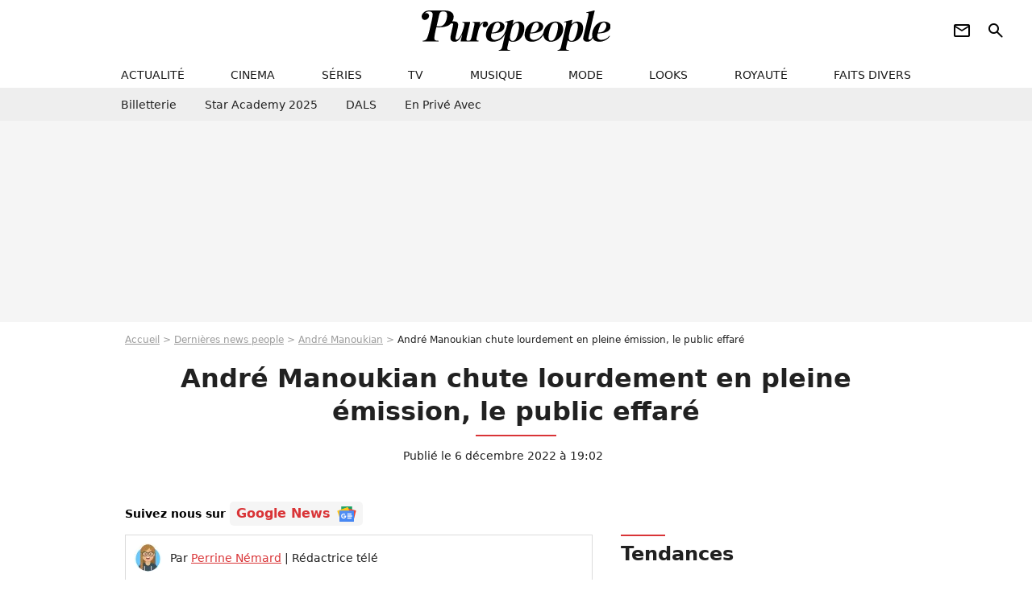

--- FILE ---
content_type: text/html; charset=UTF-8
request_url: https://www.purepeople.com/article/andre-manoukian-chute-lourdement-en-pleine-emission-le-public-effare_a501142/1
body_size: 16937
content:
<!DOCTYPE html>
<html>
    <head>
        <meta charset="UTF-8">
        <meta name="robots" content="index,follow,max-snippet:-1,max-image-preview:large,max-video-preview:6" />
                <meta name="viewport" content="width=device-width, initial-scale=1.0, maximum-scale=1.0, minimum-scale=1.0, user-scalable=no">
        <title>André Manoukian chute lourdement en pleine émission, le public effaré - Purepeople</title>

                <link rel="alternate" href="android-app://com.c4mprod.purepeople/purepeople/article/501142" />
    <link rel="alternate" href="ios-app://369343091/purepeople/article/501142" />

                                                                                                                                        
        
            <meta property="og:url" content="https://www.purepeople.com/article/andre-manoukian-chute-lourdement-en-pleine-emission-le-public-effare_a501142/1">
    
    
    
    
                    <meta property="article:published_time" content="2022-12-06T19:02:00+01:00">
    
                    <meta property="article:modified_time" content="2022-12-06T19:02:00+01:00">
    
            <meta property="article:section" content="Télé" />
    
                        <meta property="article:tag" content="Émission télé" />
                    <meta name="keywords" content="" />
        <meta name="Googlebot" content="noarchive" />
        <meta name="author" content="Purepeople" />
        <meta name="country" content="France" />
        <meta name="geo.country" content="FR" />
                <meta name="description" content="Ce mardi 6 janvier 2022, M6 va diffuser la la deuxième demi-finale de &amp;quot;La France a un incroyable talent&amp;quot;. Pour l&amp;#039;occasion, André Manoukian sera de la partie en tant que guest-star et, le moins que l&amp;#039;on puisse dire, c&amp;#039;est que sa participation va rester longtemps gravée dans les mémoires..." />
                        <meta name="twitter:site" content="@purepeople" />
                    <meta property="og:type" content="article" />
        <meta name="twitter:card" content="summary_large_image" />
                <meta property="og:title" content="André Manoukian chute lourdement en pleine émission, le public effaré" />
        <meta name="twitter:title" content="André Manoukian chute lourdement en pleine émission, le public effaré" />
                        <meta property="og:description" content="Ce mardi 6 janvier 2022, M6 va diffuser la la deuxième demi-finale de &amp;quot;La France a un incroyable talent&amp;quot;. Pour l&amp;#039;occasion, André Manoukian sera de la partie en tant que guest-star et, le moins que l&amp;#039;on puisse dire, c&amp;#039;est que sa participation va rester longtemps gravée dans les mémoires..." />
        <meta name="twitter:description" content="Ce mardi 6 janvier 2022, M6 va diffuser la la deuxième demi-finale de &amp;quot;La France a un incroyable talent&amp;quot;. Pour l&amp;#039;occasion, André Manoukian sera de la partie en tant que guest-star et, le moins que l&amp;#039;on puisse dire, c&amp;#039;est que sa participation va rester longtemps gravée dans les mémoires..." />
                            <meta property="og:image" content="https://static1.purepeople.com/articles/2/50/11/42/@/7294933-andre-manoukian-enregistrement-de-l-em-1200x630-2.jpg" />
    <meta name="twitter:image" content="https://static1.purepeople.com/articles/2/50/11/42/@/7294933-andre-manoukian-enregistrement-de-l-em-1200x630-2.jpg" />
                                                
        <link rel="shortcut icon" type="image/x-icon" href="https://static1.purepeople.com/build/pp_fr/favicon.61e5803d.png">
        <link rel="icon" type="image/ico" href="https://static1.purepeople.com/build/pp_fr/favicon.61e5803d.png">

                        
                        <link rel="preload" href="https://static1.purepeople.com/build/pp_fr/logo_brand_main.dc58c8f3.svg" as="image" />
        

            <link rel="preload" href="https://static1.purepeople.com/articles/2/50/11/42/@/7294933-andre-manoukian-enregistrement-de-l-em-580x0-2.jpg" as="image" />
    
                    <link rel="preload" href="https://static1.purepeople.com/build/pp_fr/article-cfec0aa46a35ad5246fa.css" as="style" />
        <link rel="stylesheet" href="https://static1.purepeople.com/build/pp_fr/article-cfec0aa46a35ad5246fa.css">
    
                                            
<script type="text/javascript">
(function(global) {
    var fontCss           = localStorage.getItem('pp_font_code');
    var distantFontHash   = localStorage.getItem('pp_font_url');
    var currentFontHash   = "https\u003A\/\/static1.purepeople.com\/build\/pp_fr\/fonts_standalone\u002Dca9bca69d1975272b808.css";

    if (fontCss && distantFontHash && (distantFontHash === currentFontHash)) {
        var style           = document.createElement('style');
            style.type      = 'text/css';
            style.innerHTML = fontCss;

        document.head.appendChild(style);
    }
}(window));
</script>
        
            </head>

        
    <body class="article-universe articlepage-route ">

                <div class="sub-body">
            

<header id="header-main" class="header-main js-header-main">
    <div class="header-top">
        <div class="header-top-left">
            <i id="header-main-menu-icon" class="header-main-menu-icon ui-icons">menu</i>
            <i id="header-main-close-icon" class="header-main-close-icon ui-icons">close2</i>
        </div>

                                <span class="js-b16 1F header-main-logo" aria-label="Accueil">
                <img
                    class="header-logo"
                    src="https://static1.purepeople.com/build/pp_fr/logo_brand_main.dc58c8f3.svg"
                    alt="Purepeople"
                    width="270"
                    height="50"
                >
            </span>
                    
        <div class="header-top-right">
                        <div class="header-main-btn-holder">
                                                            <span class="js-b16 [base64] header-additional-icon-link" target="_blank" rel="nooponer">
                            <i title="Newsletter" class="ui-icons header-additional-icon">newsletter</i>
                        </span>
                    
                                                </div>
            
                                        <i id="header-main-search-icon" class="ui-icons header-main-search-icon">search</i>
                    </div>
    </div>

                        <nav id="header-nav-panel" class="header-bottom header-nav-unloaded"  data-subnav="/api/menu" >
            
                
    <div class="header-main-dropdown-container js-nav-item-holder">
        <div class="header-main-category">
                            <span class="js-b16 1F4943CCC21F2A header-main-nav-link ">actualité</span>
            
                            <i class="header-icon-more ui-icons">chevron_bot</i>
                <i class="header-icon-next ui-icons js-btn-expand-subnav">chevron_right</i>
                    </div>

                    <div class="header-main-subcategory js-subnav-item-holder" data-key="actualite"></div>
            </div>
            
                
    <div class="header-main-dropdown-container js-nav-item-holder">
        <div class="header-main-category">
                            <span class="js-b16 1FCB4A4C1F424649434E4A3FCB2620 header-main-nav-link ">cinema</span>
            
                            <i class="header-icon-more ui-icons">chevron_bot</i>
                <i class="header-icon-next ui-icons js-btn-expand-subnav">chevron_right</i>
                    </div>

                    <div class="header-main-subcategory js-subnav-item-holder" data-key="cinema"></div>
            </div>
            
                
    <div class="header-main-dropdown-container js-nav-item-holder">
        <div class="header-main-category">
                            <span class="js-b16 1FCB4A4C1FC243C14643C23FCB22242B header-main-nav-link ">séries</span>
            
                            <i class="header-icon-more ui-icons">chevron_bot</i>
                <i class="header-icon-next ui-icons js-btn-expand-subnav">chevron_right</i>
                    </div>

                    <div class="header-main-subcategory js-subnav-item-holder" data-key="serie"></div>
            </div>
            
                
    <div class="header-main-dropdown-container js-nav-item-holder">
        <div class="header-main-category">
                            <span class="js-b16 1FCB4A4C1FCB4348433FCB222525 header-main-nav-link ">tv</span>
            
                            <i class="header-icon-more ui-icons">chevron_bot</i>
                <i class="header-icon-next ui-icons js-btn-expand-subnav">chevron_right</i>
                    </div>

                    <div class="header-main-subcategory js-subnav-item-holder" data-key="tv"></div>
            </div>
            
                
    <div class="header-main-dropdown-container js-nav-item-holder">
        <div class="header-main-category">
                            <span class="js-b16 1FCB4A4C1F4EC3C246CAC3433FCB212520 header-main-nav-link ">musique</span>
            
                            <i class="header-icon-more ui-icons">chevron_bot</i>
                <i class="header-icon-next ui-icons js-btn-expand-subnav">chevron_right</i>
                    </div>

                    <div class="header-main-subcategory js-subnav-item-holder" data-key="musique"></div>
            </div>
            
                
    <div class="header-main-dropdown-container js-nav-item-holder">
        <div class="header-main-category">
                            <span class="js-b16 1FCB4A4C1F4E4F4B433FCB212C21 header-main-nav-link ">mode</span>
            
                            <i class="header-icon-more ui-icons">chevron_bot</i>
                <i class="header-icon-next ui-icons js-btn-expand-subnav">chevron_right</i>
                    </div>

                    <div class="header-main-subcategory js-subnav-item-holder" data-key="mode"></div>
            </div>
            
                
    <div class="header-main-dropdown-container js-nav-item-holder">
        <div class="header-main-category">
                            <span class="js-b16 1FCB4A4C1F484F4F473FCB21232B header-main-nav-link ">looks</span>
            
                            <i class="header-icon-more ui-icons">chevron_bot</i>
                <i class="header-icon-next ui-icons js-btn-expand-subnav">chevron_right</i>
                    </div>

                    <div class="header-main-subcategory js-subnav-item-holder" data-key="looks"></div>
            </div>
            
                
    <div class="header-main-dropdown-container js-nav-item-holder">
        <div class="header-main-category">
                            <span class="js-b16 1FCB4A4C1F444A4E464848431EC14FC64A48433FCB2A242B header-main-nav-link ">royauté</span>
            
                            <i class="header-icon-more ui-icons">chevron_bot</i>
                <i class="header-icon-next ui-icons js-btn-expand-subnav">chevron_right</i>
                    </div>

                    <div class="header-main-subcategory js-subnav-item-holder" data-key="royaute"></div>
            </div>
            
                
    <div class="header-main-dropdown-container js-nav-item-holder">
        <div class="header-main-category">
                            <span class="js-b16 1FCB4A4C1F444A46CBC21E4B46C443C1C23FCB232424 header-main-nav-link ">faits divers</span>
            
                            <i class="header-icon-more ui-icons">chevron_bot</i>
                <i class="header-icon-next ui-icons js-btn-expand-subnav">chevron_right</i>
                    </div>

                    <div class="header-main-subcategory js-subnav-item-holder" data-key="faits_divers"></div>
            </div>
</nav>
            
        <div id="header-main-search-container" class="header-main-search-container">
        <div id="header-main-search-canceled" class="header-main-search-canceled">Annuler</div>

        
<form method="post" action="/rechercher" class="search-form js-search">
    <label for="search_bar" class="search-form-label" aria-label="Rechercher sur Purepeople"><i class="search-form-picto ui-icons">search</i></label>
    <input
        id="search_bar"
        name="q"
        type="text"
        class="search-form-input js-input-txt"
        placeholder="Rechercher sur Purepeople"
    />
    <button type="submit" class="search-form-submit js-submit-form" disabled aria-label="label.header.search.submit">
        OK
    </button>
</form><div class="header-main-asset-container">
                <span>Ex:</span>

                                    <span class="js-b16 1FC0434FC048431F4E4AC1464F491E424FCB4648484AC14B3FC0212325 header-main-asset">Marion Cotillard</span>
                    ,                                    <span class="js-b16 1FC0434FC048431FC2454A4746C14A3FC0262125 header-main-asset">Shakira</span>
                    ,                                    <span class="js-b16 1FC0434FC048431F474ACB431E4E464B4B4843CB4F493FC024202C header-main-asset">Kate Middleton</span>
                    ,                                    <span class="js-b16 1FC0434FC048431FC2434843494A1E4C4F4E43CD3FC021222526 header-main-asset">Selena Gomez</span>
                                                </div></div>
    </header>
                        


<div class="js-art-top-cta article-header-container">
    <div class="article-header-element-container">
        <span class="js-b16 1F article-header-link">
            <img
                class="article-header-logo"
                src="https://static1.purepeople.com/build/pp_fr/logo_brand_main.dc58c8f3.svg"
                alt="Purepeople"
                width="270"
                height="50"
            >
        </span>

        
                        
    
        
        
        
                            
        
        
        
        
    
        <span class="js-b16 1F4B464AC04F1F4A494BC1431E4E4A494FC347464A491E4245C3CB431E484FC3C14B434E4349CB1E43491EC048434649431E434E46C2C2464F491E48431EC0C3414846421E4344444AC1433F4A23202A2A2B211F2A btn article-header-subcategory btn-type-primary" data-jan="{&quot;eventAction&quot;:[&quot;click&quot;],&quot;eventName&quot;:&quot;diapo_open_from_header&quot;,&quot;position_name&quot;:&quot;diapo_open_button_from_header&quot;,&quot;content_id&quot;:501142}">
                            <span>Voir les 15 photos</span>
            </span>

            </div>

    <span id="progress-bar"></span>
</div>
    
            
    
        
    <div id="link-bar-container" class="link-bar-container">
        
<div  class="roller-holder js-roller roller-no-nav" data-offset="15"     ><div class="roller-slider"><span class="js-b16 [base64] roller-item link-bar-item" target="_blank" role="menuitem"><span class="link-bar-item-title">Billetterie</span></span><span class="js-b16 1FCB4A4C1FC2CB4AC11E4A424A4B434EC63FCB22252A roller-item link-bar-item" role="menuitem"><span class="link-bar-item-title">Star Academy 2025</span></span><span class="js-b16 1FCB4A4C1F4B4A49C2431E4AC443421E4843C21EC2CB4AC1C23FCB242220 roller-item link-bar-item" role="menuitem"><span class="link-bar-item-title">DALS</span></span><span class="js-b16 1FCB4A4C1F43491EC0C146C4431E4AC443423FCB242320 roller-item link-bar-item" role="menuitem"><span class="link-bar-item-title">En privé avec</span></span></div><div class="roller-btn-holder"><button class="roller-btn btn-left disabled ui-icons" aria-label="Aller vers la gauche">chevron_left</button><button class="roller-btn btn-right ui-icons" aria-label="Aller vers la droite">chevron_right</button></div></div>    </div>

                            



    


<div class="ad-placement ad-placement-header ad-placeholder">
                    <div class="ad-logo"></div>
    
    <div class="ad-container">
        
                    <div class="ad-item "
                id="jad-header-01"
                data-position="header"
                data-device="all"
                data-keywords="%7B%22special-targeting%22%3A%22header%22%7D">
            </div>
            </div>
</div>

                                
            
            <main class="main-content" id="main-content"><div class="breadcrumb">
    <a class="item" href="/">Accueil</a><a class="item" href="/news/1">Dernières news people</a><a class="item" href="/people/andre-manoukian_p132">André Manoukian</a><h1 class="item" role="heading" aria-level="1">André Manoukian chute lourdement en pleine émission, le public effaré</h1></div>                    

<div class="article-title-container mg-container">
    
                                                        
    
    
    
    <div class="title-page-container"
            >
                <div class="title-page-text">
        André Manoukian chute lourdement en pleine émission, le public effaré</div></div>


    
    <div class="article-title-published-container">
        <span class="article-title-published">
                            Publié le  6 décembre 2022 à 19:02
                    </span>
                    



<div class="share-container js-share"
            data-title="André Manoukian chute lourdement en pleine émission, le public effaré"
    
    
    
                
                                            
                            
         data-jan="{&quot;eventAction&quot;:[&quot;click&quot;],&quot;eventName&quot;:&quot;social_share&quot;,&quot;position_name&quot;:&quot;social_share_button&quot;}"
    
>
    <div class="icon-container article-title-share ">
        <i class="ui-icons icon-share icon-share">share</i>
    </div>

            <span class="txt-container">Partager</span>
    </div>
            </div>
</div>

<div id="gg-news-anchor" class="article-google-news-anchor"></div>


                                <div class="gd-2-cols">
                                        <div class="left-col">
                            <section class="article-container">
                                        
            
        <div class="author-article-bio-container mg-content">
            <div class="author-article-bio-link-container">
                <img src="https://static1.purepeople.com/authors/7/12/7/@/127-638df60e93d2a-35x35-1.jpg"
                    class="author-article-picture"
                    width="35"
                    height="35"
                />

                <span class="author-article-bio-link-span">
                    Par

                    <span class="author-article-bio-name">
                                            <a class="author-article-bio-link" href="/auteur/perrine-nemard_a127">Perrine Némard</a>
                                        </span>

                    |

                    <span class="author-article-bio-status">
                                            Rédactrice télé
                                        </span>
                </span>
            </div>

                        <div class="author-article-bio-description">
                Passionnée par le cinéma, la photographie et les sports de plein air, Perrine s’est d’abord retrouvée dans le monde du people par le plus grand des hasards. Curieuse de nature, elle a rapidement trouvé un vif intérêt pour cet univers où il se passe toujours quelque chose. Inutile de la fuir, vous ne pourrez rien lui cacher !
            </div>
            
                                                </div>
                        
                    
<div class="article-headline mg-content">
    Ce mardi 6 janvier 2022, M6 va diffuser la la deuxième demi-finale de "La France a un incroyable talent". Pour l'occasion, André Manoukian sera de la partie en tant que guest-star et, le moins que l'on puisse dire, c'est que sa participation va rester longtemps gravée dans les mémoires...
</div>
        
        <div class="mg-container js-editorial-content" id="article-content">
                                                    
            
    <div data-src="https://printaudio.360.audion.fm/public/playerScripts/v1/collections/m5lyAJqWa89P/player.js" class="audion-reader mg-content" id="audion_player_placeholder"></div>
                
        
        
                            
        
    <div class="main-media-container mg-content">
                    
            
            

        


        
<div class="player-container js-media-player player-main"  id="player-main">
                                                        
                    <div class="player-item"
                    data-video-id="x8g437j"
        
        
                    data-media-id="7295002"
        
        
                    data-position="playertop"
        
                    data-smart-mute="1"
        
        data-player-id="x1j43y"
    >
        <div class="player-anchor" >
                            <img class="player-thumbnail" src="https://static1.purepeople.com/articles/2/50/11/42/@/7294933-andre-manoukian-enregistrement-de-l-em-580x326-2.jpg" width="580" height="326" >
                    </div>
    </div>
                        
                </div>

                            <span class="media-copyright">André Manoukian chute lourdement en pleine émission, le public effaré</span>
                                </div>


    
    <div class="stickers-article-container mg-content">
                    

    
        <span class="js-b16 1F4B464AC04F1F4A494BC1431E4E4A494FC347464A491E4245C3CB431E484FC3C14B434E4349CB1E43491EC048434649431E434E46C2C2464F491E48431EC0C3414846421E4344444AC1433F4A23202A2A2B211F2A#block-diapo2 stickers-item" data-jan="{&quot;eventAction&quot;:[&quot;click&quot;],&quot;eventName&quot;:&quot;diapo_open_from_carousel&quot;,&quot;position_name&quot;:&quot;diapo_open_button_and_thumbnails_from_carousel&quot;,&quot;content_id&quot;:501142}">
    
        <img class="stickers-item-img" src="https://static1.purepeople.com/articles/2/50/11/42/@/7294933-andre-manoukian-enregistrement-de-l-em-100x90-2.jpg" width="100" height="90" loading="lazy" alt="André Manoukian - Enregistrement de l&#039;émission &quot;Vivement Dimanche&quot; à Paris.">

        </span>
                        

    
        <span class="js-b16 1F4B464AC04F1F4A494BC1431E4E4A494FC347464A491E4245C3CB431E484FC3C14B434E4349CB1E43491EC048434649431E434E46C2C2464F491E48431EC0C3414846421E4344444AC1433F4A23202A2A2B211F2A#block-diapo3 stickers-item" data-jan="{&quot;eventAction&quot;:[&quot;click&quot;],&quot;eventName&quot;:&quot;diapo_open_from_carousel&quot;,&quot;position_name&quot;:&quot;diapo_open_button_and_thumbnails_from_carousel&quot;,&quot;content_id&quot;:501142}">
    
        <img class="stickers-item-img" src="https://static1.purepeople.com/articles/2/50/11/42/@/7294880-semi-exclusif-andre-manoukian-il-y-a-100x90-1.jpg" width="100" height="90" loading="lazy" alt="Semi-exclusif - André Manoukian - Il y a 10 ans aujourd’hui était installé le tout premier piano en gare de Paris-Montparnasse. Puis de nombreux autres pianos ont investi une soixantaine de gares partout en France. Depuis sa création, l’initiative piano en gare aura permis de révéler des talents, de créer des rencontres musicales et amicales et d’offrir aux voyageurs des instants parfois magiques en attendant leur train. Pour célébrer cet anniversaire, SNCF Gares &amp; Connexions organise une série de concerts gratuits le vendredi 1er juillet 2022 dans de nombreuses gares, et notamment les sept grandes gares parisiennes suivantes : Paris Gare du Nord, Paris Montparnasse, Paris Saint-Lazare, Paris Gare de l’Est, Paris Austerlitz, Paris Gare de Lyon et Paris Bercy. J-F.Zygel, enseignant au Conservatoire de Paris participe au lancement officiel des 10 ans de piano en gare en compagnie d&#039;A.Manoukian, parrain des pianos en gare et de N.Zanon, de 11h à 12h30 en Gare Montparnasse. © Jack Tribeca/Bestimage ">

        </span>
                        

    
        <span class="js-b16 1F4B464AC04F1F4A494BC1431E4E4A494FC347464A491E4245C3CB431E484FC3C14B434E4349CB1E43491EC048434649431E434E46C2C2464F491E48431EC0C3414846421E4344444AC1433F4A23202A2A2B211F2A#block-diapo4 stickers-item" data-jan="{&quot;eventAction&quot;:[&quot;click&quot;],&quot;eventName&quot;:&quot;diapo_open_from_carousel&quot;,&quot;position_name&quot;:&quot;diapo_open_button_and_thumbnails_from_carousel&quot;,&quot;content_id&quot;:501142}">
    
        <img class="stickers-item-img" src="https://static1.purepeople.com/articles/2/50/11/42/@/7294928-andre-manoukian-lors-de-l-avant-premiere-100x90-2.jpg" width="100" height="90" loading="lazy" alt="André Manoukian lors de l&#039;avant-première du film &quot;Django&quot; au cinéma Grand Rex à Paris, France, le 3 avril 2017. © Coadic Guirec/Bestimage">

        </span>
                        

    
        <span class="js-b16 1F4B464AC04F1F4A494BC1431E4E4A494FC347464A491E4245C3CB431E484FC3C14B434E4349CB1E43491EC048434649431E434E46C2C2464F491E48431EC0C3414846421E4344444AC1433F4A23202A2A2B211F2A#block-diapo5 stickers-item" data-jan="{&quot;eventAction&quot;:[&quot;click&quot;],&quot;eventName&quot;:&quot;diapo_open_from_carousel&quot;,&quot;position_name&quot;:&quot;diapo_open_button_and_thumbnails_from_carousel&quot;,&quot;content_id&quot;:501142}">
    
        <img class="stickers-item-img" src="https://static1.purepeople.com/articles/2/50/11/42/@/7294929-andre-manoukian-lors-de-l-avant-premiere-100x90-2.jpg" width="100" height="90" loading="lazy" alt="André Manoukian lors de l&#039;avant-première du film &quot;Django&quot; au cinéma Grand Rex à Paris, France, le 3 avril 2017. © Coadic Guirec/Bestimage">

        </span>
                        

    
        <span class="js-b16 1F4B464AC04F1F4A494BC1431E4E4A494FC347464A491E4245C3CB431E484FC3C14B434E4349CB1E43491EC048434649431E434E46C2C2464F491E48431EC0C3414846421E4344444AC1433F4A23202A2A2B211F2A#block-diapo6 stickers-item" data-jan="{&quot;eventAction&quot;:[&quot;click&quot;],&quot;eventName&quot;:&quot;diapo_open_from_carousel&quot;,&quot;position_name&quot;:&quot;diapo_open_button_and_thumbnails_from_carousel&quot;,&quot;content_id&quot;:501142}">
    
        <img class="stickers-item-img" src="https://static1.purepeople.com/articles/2/50/11/42/@/7294930-portrait-de-andre-manoukian-a-paris-le-100x90-1.jpg" width="100" height="90" loading="lazy" alt="Portrait de André Manoukian à Paris, le 20 octobre 2016. © Cédric Perrin/Bestimage">

        </span>
                </div>

    <div class="mg-content">
                        
    
        
        
        
                            
        
                            
        
        
    
        <a
    class="btn btn-type-primary btn-md"
            href="/diapo/andre-manoukian-chute-lourdement-en-pleine-emission-le-public-effare_a501142/1"
                    
                                            
                            
         data-jan="{&quot;eventAction&quot;:[&quot;click&quot;],&quot;eventName&quot;:&quot;diapo_open_from_carousel&quot;,&quot;position_name&quot;:&quot;diapo_open_button_and_thumbnails_from_carousel&quot;,&quot;content_id&quot;:501142}"
    
        >
                            <span>Voir les 15 photos</span>
            </a>

            </div>





                    <div class="mg-content">        
                    
    
                
        
                                                
                <div class="native-placement-banner-small ">
                            <img src="/build/common/fnac_logo.16f0f09d.jpg" alt="André Manoukian et Jean-François Zygel" class="logo">
            
            <div class="content">
                                    <span class="title">André Manoukian et Jean-François Zygel</span>
                                                    <p class="description">Vos billets pour le concert près de chez vous !</p>
                            </div>

            
                
                
                    
    
        
        
        
        
        
                            
        
        
    
        <span class="js-b16 [base64] btn cta btn-sm" data-jan="{&quot;eventAction&quot;:[&quot;click&quot;,&quot;view&quot;],&quot;eventName&quot;:&quot;fnac_banner&quot;,&quot;product_url&quot;:&quot;https:\/\/www.fnacspectacles.com\/artist\/andre-manoukian\/?affiliate=WBA&quot;,&quot;product_name&quot;:&quot;andre_manoukian_et_jean_francois_zygel&quot;}" target="_blank" rel="nooponer">
                            <span>Réserver</span>
            </span>

                    </div>
                </div>
            
                            

    

    
    

<div class="ad-placement ad-placement-atf mg-content ad-only-mobile ad-placeholder ad-entitled">
                    <div class="ad-logo"></div>
    
    <div class="ad-container">
                                <div class="ad-title">La suite après la publicité</div>
        
                    <div class="ad-item "
                id="jad-atf_mobile-01"
                data-position="rectangle_atf"
                data-device="mobile"
                data-keywords="%5B%5D">
            </div>
            </div>
</div>

                                            
                                            
                        
        
                        <div class="block-text">
            <p>Voilà déjà plusieurs années que les téléspectateurs connaissent la maladresse et l'esprit souvent perché d'<a href="/people/andre-manoukian_p132">André Manoukian</a>. Très apprécié depuis son ancien <a href="/article/andre-manoukian-ex-jure-de-nouvelle-star-on-se-detestait_a258943/1">rôle de juré dans <em>La Nouvelle Star</em></a><em></em>, le célèbre pianiste se fait pourtant de plus en plus discret dans les médias et à la télévision. Mais ce mardi 6 décembre 2022, le musicien s'apprête à faire son grand retour sur le petit écran.</p><p>C'est aux côtés de son ancienne acolyte Marianne James, sur le plateau de <em>La France a un incroyable talent,</em> que l'homme de 65 ans a choisi de renouer avec son public. Présent en tant que guest-star, André Manoukian va donc assister la chanteuse, Éric Antoine, Hélène Segara et Sugar Sammy au cours de cette deuxième demi-finale du célèbre programme. Mais, fidèle à lui-même, <a href="/article/andre-manoukian-confine-avec-ses-fils-anton-et-aris-c-est-leur-specialite_a383489/1">le père de famille</a> a fait une belle frayeur aux jurés et au public et ce, dès son arrivée.</p><div class="title-h2">Un retour en fanfare</div><p>Comme le révèlent nos confrères de <em></em><span class="js-b16 [base64]"><em>Télé-Loisirs</em></span>, alors que la présentatrice Karine Le Marchand annonce son arrivée, André Manoukian apparaît tout sourire sur le plateau. Puis, après avoir rapidement rejoint ses camarades de soirée, il tente de s'installer sur son fauteuil mais loupe malheureusement une petite marche. C'est alors qu'il s'écroule inévitablement et lourdement au sol, sous les yeux effarés des quatre jurés et du public. Immédiatement, Éric Antoine se lève pour lui porter secours de même que certaines personnes de la sécurité. "<em>Ça va, tu ne t'es pas trop fait mal ?</em>", demande alors Marianne James à son voisin. Mais plus de peur que de mal ! André Manoukian se relève prestement, sans se départir de son sourire et s'installe joyeusement au milieu de la table. "<em>Je suis cascadeur !</em>", se permet-il même de lancer en riant.</p><p>Pour rappel, André Manoukian et Marianne James se connaissent déjà très bien. De 2004 à 2007, ils ont partagé la scène de la <em>Nouvelle Star</em> en tant que jurés. Si l'une se voulait à l'époque sévère et l'autre plus indulgent, les deux artistes se sont toujours très bien entendus et sont parvenus à garder le contact pendant toutes ces années. Nul doute que les téléspectateurs seront ravis de les retrouver à nouveau tous les deux sur un même plateau, pour exercer leurs expertises artistiques.</p>
        </div>
        
                    
        </div>
    </section>

        
        
                        <section class="mg-container js-embed" data-type="outbrain">
                            <!-- OUTBRAIN -->
<div class="OUTBRAIN"
     data-src="https://www.purepeople.com/article/andre-manoukian-chute-lourdement-en-pleine-emission-le-public-effare_a501142/1"
     data-widget-id="AR_20"
     data-ob-template="purepeople"
></div>
<!-- OUTBRAIN -->

                    </section>
    


        


            <section class="mg-container">
                            
                
                    
    
    
    
    <div class="title-section-container"
            >
                <div class="title-section-text">
        À propos de</div></div>



            <div class="gd gd-gap-15 mg-content">
                



    

<div class="people-mentioned-container">
    




    
<div class="person-card-main">
    <div class="person-card-info-container person-card-bg-img">
                            
        
        
                
                
    
    
    
    
        
                
        <figure class="thumbnail thumbnail-cover"
                    >
                                    
                
            
                            
        <img class="people-mentioned-img thumb-img"
            src="https://static1.purepeople.com/people/2/13/2/@/126300-andre-manoukian-100x100-1.jpg"
            alt="André Manoukian"
            width="100"
            height="100"
            loading="lazy"
                        
                        
                            
         fetchpriority="high"
    
            role="presentation"
        />

            
        
        
                </figure>

        
        
        <div class="person-card-person-info">
                                                <span class="js-b16 1FC0434FC048431F4A494BC1431E4E4A494FC347464A493FC02A2221 person-card-info-name person-card-name-link">
                        André Manoukian
                    </span>
                            
                    </div>
    </div>

                    
                
            
                            
        <img class="person-card-img-blur"
            src="https://static1.purepeople.com/people/2/13/2/@/126300-andre-manoukian-200x200-1.jpg"
            alt=""
            width=""
            height=""
            loading="lazy"
                
            role="presentation"
        />

            
            </div>


                                        <div class="people-mentioned-card ">
            
                        <a class="people-mentioned-card-link"
                href="/article/j-ai-quitte-femme-et-enfant-pour-elle-andre-manoukian-revient-sur-son-histoire-a-part-avec-liane-foly_a543514/1">
                <span class="people-mentioned-card-title">
                    &quot;J’ai quitté femme et enfant pour elle&quot; : André Manoukian revient sur son histoire à part avec Liane Foly
                </span>
            </a>

                            <div class="people-mentioned-card-date">
                    12 octobre 2025 à 19:52
                </div>
                    </div>
                                        <div class="people-mentioned-card people-mentioned-card-bordered">
            
                        <a class="people-mentioned-card-link"
                href="/article/des-annees-apres-andre-manoukian-explique-pourquoi-liane-foly-a-mis-un-terme-a-leur-histoire-tout-le-monde-croit-que_a543499/1">
                <span class="people-mentioned-card-title">
                    Des années après, André Manoukian explique pourquoi Liane Foly a mis un terme à leur histoire : &quot;Tout le monde croit que...&quot;
                </span>
            </a>

                            <div class="people-mentioned-card-date">
                    12 octobre 2025 à 14:52
                </div>
                    </div>
                                        <div class="people-mentioned-card people-mentioned-card-bordered">
            
                        <a class="people-mentioned-card-link"
                href="/article/cetait-un-immense-bide-andre-manoukian-revient-sur-un-episode-marquant-de-sa-vie_a540624/1">
                <span class="people-mentioned-card-title">
                    &quot;C’était un immense bide&quot; : André Manoukian revient sur un épisode marquant de sa vie
                </span>
            </a>

                            <div class="people-mentioned-card-date">
                    21 juillet 2025 à 20:09
                </div>
                    </div>
                                        <div class="people-mentioned-card people-mentioned-card-bordered">
            
                        <span class="js-b16 [base64] people-mentioned-card-link">
                <span class="people-mentioned-card-title">
                    André Manoukian : Sa femme et ses fils vivent loin lui et de Paris, visite de leur cadre de vie idyllique
                </span>
            </span>

                            <div class="people-mentioned-card-date">
                    9 avril 2025 à 07:56
                </div>
                    </div>
    
                
    
        
        
        
                            
        
                            
        
        
    
        <a
    class="btn btn-type-tertiary btn-md"
            href="/people/andre-manoukian_p132/articles/1"
            
        >
                            <span>Tous les articles</span>
            </a>

    </div>

            </div>
        </section>
    
            <section class="mg-container" >
                            
                
                    
    
    
    
    <div class="title-section-container"
            >
                <div class="title-section-text">
        Mots clés</div></div>



            
                                        <a class="tag-card" href="/tag/tele_t388">
            Télé
        </a>
                                            <a class="tag-card" href="/tag/emission-tele_t150">
            Émission télé
        </a>
                                            <span class="js-b16 1FCB4A4C1FC0434FC048433FCB222A2A tag-card">
            People
        </span>
                                            <a class="tag-card" href="/tag/people-france_t312">
            People France
        </a>
            </section>
    
            <span id="gg-news-link" class="article-google-news">Suivez nous sur <span class="js-b16 [base64] article-google-news-link" rel="noopener, nofollow" target="_blank">Google News <img class="article-google-news-logo" src="/build/common/gg_news.010384be.svg" width="24" height="19" loading="lazy" /></span></span>
                    </div>
                    
                                        <div class="right-col">
                                                                                     
    <section class="rc-section mg-container">
                            
                
                    
    
    
    
    <div class="title-section-container"
            >
                <div class="title-section-text">
        Tendances</div></div>


    
    <div class="rc-content ">
                                                    <a class="tag-card" href="/people/salvatore-adamo_p1662">
                    Salvatore Adamo
                </a>
                                            <a class="tag-card" href="/people/renaud-capucon_p2281">
                    Renaud Capuçon
                </a>
                                            <a class="tag-card" href="/people/laeticia-hallyday_p283">
                    Laeticia Hallyday
                </a>
                                            <a class="tag-card" href="/people/camille-santoro_p2104105">
                    Camille Santoro
                </a>
                                            <a class="tag-card" href="/people/nagui_p611">
                    Nagui
                </a>
                                            <a class="tag-card" href="/people/valerie-benaim_p1833">
                    Valérie Bénaïm
                </a>
                                            <a class="tag-card" href="/people/rolland-courbis_p2104122">
                    Rolland Courbis
                </a>
                                            <a class="tag-card" href="/people/clara-luciani_p551203">
                    Clara Luciani
                </a>
                        </div>

                                                    
    
        
        
        
                            
        
                            
        
        
    
        <span class="js-b16 1FC0434FC04843 btn btn-type-tertiary btn-md">
                            <span>Voir tous les people</span>
            </span>

                    </section>



    
    

    
<div class="ad-placement ad-placement-atf mg-container ad-only-desk ad-placeholder ad-sticky">
                    <div class="ad-logo"></div>
    
    <div class="ad-container">
        
                    <div class="ad-item "
                id="jad-atf_desktop-01"
                data-position="rectangle_atf"
                data-device="desktop"
                data-keywords="%5B%5D">
            </div>
            </div>
</div>

     
    
    
    <section class="rc-section mg-container">
                            
                
                    
    
    
    
    <div class="title-section-container"
            >
                <div class="title-section-text">
        Sur le même thème</div></div>


    
    <div class="rc-content gd gd-gap-15 gd-s-1">
                                    

        












                



    


    


                        








<article class="news-card news-card-1 news-card-row"     >
    <!-- news card picture -->
                        
            
                    
        
                    
                
                
                
    
    
    
        
                
        <figure class="thumbnail news-card-picture thumbnail-1-1 thumbnail-cover thumbnail-play"
                    >
                                    
                            
            
                            
        <img class="thumb-img-100 thumb-img"
            src="https://static1.purepeople.com/uploads/ae/0a/06/b9/c63a7d6eceab5212-105x105-2.jpg"
            alt="Naomi Campbell, Pharrell Williams et Andrea Bocelli : les stars réunies au Vatican pour un concert exceptionnel, le public en a pris plein les yeux !"
            width="105"
            height="105"
            loading="lazy"
                
            role="presentation"
        />

            
        
                    <i class="thumb-play ui-icons">player2</i>
        
                </figure>

        
            
    <div class="news-card-info">
                                                
                                                
                                                    <div
                    class="news-card-title"
                                    >

                                            <a href="/article/naomi-campbell-pharrell-williams-et-andrea-bocelli-les-stars-reunies-au-vatican-pour-un-concert-exceptionnel-le-public-en-a-pris-plein-les-yeux_a542481/1" class="news-card-link"      role="link" aria-label="Naomi Campbell, Pharrell Williams et Andrea Bocelli : les stars réunies au Vatican pour un concert exceptionnel, le public en a pris plein les yeux !">Naomi Campbell, Pharrell Williams et Andrea Bocelli : les stars réunies au Vatican pour un concert exceptionnel, le public en a pris plein les yeux !</a>
                    
                </div>
                            
                                                
                                                        <div class="news-card-date">14 septembre 2025</div>
                                        </div>
</article>

                            

        












                



    


    


                        








<article class="news-card news-card-1 news-card-row"     >
    <!-- news card picture -->
                        
            
                    
        
                    
                
                
    
    
    
    
        
                
        <figure class="thumbnail news-card-picture thumbnail-1-1 thumbnail-cover"
                    >
                                    
                            
            
                            
        <img class="thumb-img-100 thumb-img"
            src="https://static1.purepeople.com/uploads/73/26/ab/fe/5c900303a1107afb-105x105-1.jpg"
            alt="&quot;Il y a 20 ans d&#039;attente&quot; pour en avoir une à Paris : Christine Bravo se défait d&#039;une chose rarissime et passe une annonce en pleine émission"
            width="105"
            height="105"
            loading="lazy"
                
            role="presentation"
        />

            
        
        
                </figure>

        
            
    <div class="news-card-info">
                                                
                                                
                                                    <div
                    class="news-card-title"
                                    >

                                            <a href="/article/il-y-a-20-ans-d-attente-pour-en-avoir-une-a-paris-christine-bravo-se-defait-d-une-chose-rarissime-et-passe-une-annonce-en-pleine-emission_a545035/1" class="news-card-link"      role="link" aria-label="&quot;Il y a 20 ans d&#039;attente&quot; pour en avoir une à Paris : Christine Bravo se défait d&#039;une chose rarissime et passe une annonce en pleine émission">&quot;Il y a 20 ans d&#039;attente&quot; pour en avoir une à Paris : Christine Bravo se défait d&#039;une chose rarissime et passe une annonce en pleine émission</a>
                    
                </div>
                            
                                                
                                                        <div class="news-card-date">28 novembre 2025</div>
                                        </div>
</article>

                            

        












                



    


    


                        








<article class="news-card news-card-1 news-card-row"     >
    <!-- news card picture -->
                        
            
                    
        
                    
                
                
    
    
    
    
        
                
        <figure class="thumbnail news-card-picture thumbnail-1-1 thumbnail-cover"
                    >
                                    
                            
            
                            
        <img class="thumb-img-100 thumb-img"
            src="https://static1.purepeople.com/uploads/de/7f/e6/24/2825cf87acd89aef-105x105-2.jpg"
            alt="Les avez-vous remarqués ? Dans le public du prime des anciens de la Star Academy se trouvaient les participants d&#039;une autre émission !"
            width="105"
            height="105"
            loading="lazy"
                
            role="presentation"
        />

            
        
        
                </figure>

        
            
    <div class="news-card-info">
                                                
                                                
                                                    <div
                    class="news-card-title"
                                    >

                                            <a href="/article/les-avez-vous-remarques-dans-le-public-du-prime-des-anciens-de-la-star-academy-se-trouvaient-les-participants-dune-autre-emission_a544599/1" class="news-card-link"      role="link" aria-label="Les avez-vous remarqués ? Dans le public du prime des anciens de la Star Academy se trouvaient les participants d&#039;une autre émission !">Les avez-vous remarqués ? Dans le public du prime des anciens de la Star Academy se trouvaient les participants d&#039;une autre émission !</a>
                    
                </div>
                            
                                                
                                                        <div class="news-card-date">15 novembre 2025</div>
                                        </div>
</article>

                            

        












                



    


    


                        








<article class="news-card news-card-1 news-card-row"     >
    <!-- news card picture -->
                        
            
                    
        
                    
                
                
    
    
    
    
        
                
        <figure class="thumbnail news-card-picture thumbnail-1-1 thumbnail-cover"
                    >
                                    
                            
            
                            
        <img class="thumb-img-100 thumb-img"
            src="https://static1.purepeople.com/uploads/43/a2/2a/22/da15392eb7e20e7b-105x105-2.jpg"
            alt="&quot;C’était un immense bide&quot; : André Manoukian revient sur un épisode marquant de sa vie"
            width="105"
            height="105"
            loading="lazy"
                
            role="presentation"
        />

            
        
        
                </figure>

        
            
    <div class="news-card-info">
                                                
                                                
                                                    <div
                    class="news-card-title"
                                    >

                                            <span class="js-b16 1F4AC1CB464248431F4243CB4A46CB1EC3491E464E4E4349C2431E41464B431E4A494BC1431E4E4A494FC347464A491EC143C4464349CB1EC2C3C11EC3491E43C046C24F4B431E4E4AC1CAC34A49CB1E4B431EC24A1EC446433F4A232B2024212B1F2A news-card-link" role="link" aria-label="&quot;C&rsquo;&eacute;tait un immense bide&quot; : Andr&eacute; Manoukian revient sur un &eacute;pisode marquant de sa vie">&quot;C’était un immense bide&quot; : André Manoukian revient sur un épisode marquant de sa vie</span>
                    
                </div>
                            
                                                
                                                        <div class="news-card-date">21 juillet 2025</div>
                                        </div>
</article>

                            

        












                



    


    


                        








<article class="news-card news-card-1 news-card-row"     >
    <!-- news card picture -->
                        
            
                    
        
                    
                
                
    
    
    
    
        
                
        <figure class="thumbnail news-card-picture thumbnail-1-1 thumbnail-cover"
                    >
                                    
                            
            
                            
        <img class="thumb-img-100 thumb-img"
            src="https://static1.purepeople.com/uploads/8f/15/0c/d3/89dad6d2f8806fa6-105x105-1.jpg"
            alt="Le Grand Échiquier de retour sur France 2 :  Claire Chazal et André Manoukian célèbrent l&#039;Afrique avec de grands artistes"
            width="105"
            height="105"
            loading="lazy"
                
            role="presentation"
        />

            
        
        
                </figure>

        
            
    <div class="news-card-info">
                                                
                                                
                                                    <div
                    class="news-card-title"
                                    >

                                            <span class="js-b16 [base64] news-card-link" role="link" aria-label="Le Grand &Eacute;chiquier de retour sur France 2 :  Claire Chazal et Andr&eacute; Manoukian c&eacute;l&egrave;brent l&#039;Afrique avec de grands artistes">Le Grand Échiquier de retour sur France 2 :  Claire Chazal et André Manoukian célèbrent l&#039;Afrique avec de grands artistes</span>
                    
                </div>
                            
                                                
                                                        <div class="news-card-date">28 août 2025</div>
                                        </div>
</article>

                            

        












                



    


    


                        








<article class="news-card news-card-1 news-card-row"     >
    <!-- news card picture -->
                        
            
                    
        
                    
                
                
    
    
    
    
        
                
        <figure class="thumbnail news-card-picture thumbnail-1-1 thumbnail-cover"
                    >
                                    
                            
            
                            
        <img class="thumb-img-100 thumb-img"
            src="https://static1.purepeople.com/uploads/32/49/24/41/fdc15aa6f3f5a830-105x105-1.jpg"
            alt="Axelle Red perd soudainement l&#039;équilibre sur scène en plein tournage d&#039;une émission culte"
            width="105"
            height="105"
            loading="lazy"
                
            role="presentation"
        />

            
        
        
                </figure>

        
            
    <div class="news-card-info">
                                                
                                                
                                                    <div
                    class="news-card-title"
                                    >

                                            <span class="js-b16 [base64] news-card-link" role="link" aria-label="Axelle Red perd soudainement l&#039;&eacute;quilibre sur sc&egrave;ne en plein tournage d&#039;une &eacute;mission culte">Axelle Red perd soudainement l&#039;équilibre sur scène en plein tournage d&#039;une émission culte</span>
                    
                </div>
                            
                                                
                                                        <div class="news-card-date">09:36</div>
                                        </div>
</article>

                        </div>

                        </section>
     
    
    
    <section class="rc-section mg-container">
                            
                
                    
    
    
    
    <div class="title-section-container"
            >
                <div class="title-section-text">
        Les articles similaires</div></div>


    
    <div class="rc-content gd gd-gap-15 gd-s-1">
                                    

        












                



    


    


                        








<article class="news-card news-card-1 news-card-row"     >
    <!-- news card picture -->
                        
            
                    
        
                    
                
                
    
    
    
    
        
                
        <figure class="thumbnail news-card-picture thumbnail-1-1 thumbnail-cover"
                    >
                                    
                            
            
                            
        <img class="thumb-img-100 thumb-img"
            src="https://static1.purepeople.com/uploads/21/41/ff/db/7d20aacfd85e16ba-105x105-2.jpg"
            alt="À quelques jours de la rentrée, Mohamed Bouhafsi (C à vous) admis en clinique et pris en charge par &quot;le docteur R&quot;"
            width="105"
            height="105"
            loading="lazy"
                
            role="presentation"
        />

            
        
        
                </figure>

        
            
    <div class="news-card-info">
                                                
                                                
                                                    <div
                    class="news-card-title"
                                    >

                                            <a href="/article/a-quelques-jours-de-la-rentree-mohamed-bouhafsi-c-a-vous-admis-en-clinique-et-pris-en-charge-par-le-docteur-r_a541811/1" class="news-card-link"      role="link" aria-label="À quelques jours de la rentrée, Mohamed Bouhafsi (C à vous) admis en clinique et pris en charge par &quot;le docteur R&quot;">À quelques jours de la rentrée, Mohamed Bouhafsi (C à vous) admis en clinique et pris en charge par &quot;le docteur R&quot;</a>
                    
                </div>
                            
                                                
                                                        <div class="news-card-date">26 août 2025</div>
                                        </div>
</article>

                            

        












                



    


    


                        








<article class="news-card news-card-1 news-card-row"     >
    <!-- news card picture -->
                        
            
                    
        
                    
                
                
                
    
    
    
        
                
        <figure class="thumbnail news-card-picture thumbnail-1-1 thumbnail-cover thumbnail-play"
                    >
                                    
                            
            
                            
        <img class="thumb-img-100 thumb-img"
            src="https://static1.purepeople.com/uploads/fd/6f/14/19/fde9e9f41fd800ad-105x105-1.jpg"
            alt="Deux enquêteurs de Mask Singer ont quitté le plateau après qu&#039;une star a été démasquée : ils étaient contre la présence de cette personnalité"
            width="105"
            height="105"
            loading="lazy"
                
            role="presentation"
        />

            
        
                    <i class="thumb-play ui-icons">player2</i>
        
                </figure>

        
            
    <div class="news-card-info">
                                                
                                                
                                                    <div
                    class="news-card-title"
                                    >

                                            <a href="/article/deux-enqueteurs-de-mask-singer-ont-quitte-le-plateau-apres-quune-star-a-ete-demasquee-ils-etaient-contre-la-presence-de-cette-personnalite_a543454/1" class="news-card-link"      role="link" aria-label="Deux enquêteurs de Mask Singer ont quitté le plateau après qu&#039;une star a été démasquée : ils étaient contre la présence de cette personnalité">Deux enquêteurs de Mask Singer ont quitté le plateau après qu&#039;une star a été démasquée : ils étaient contre la présence de cette personnalité</a>
                    
                </div>
                            
                                                
                                                        <div class="news-card-date">11 octobre 2025</div>
                                        </div>
</article>

                            

        












                



    


    


                        








<article class="news-card news-card-1 news-card-row"     >
    <!-- news card picture -->
                        
            
                    
        
                    
                
                
    
    
    
    
        
                
        <figure class="thumbnail news-card-picture thumbnail-1-1 thumbnail-cover"
                    >
                                    
                            
            
                            
        <img class="thumb-img-100 thumb-img"
            src="https://static1.purepeople.com/uploads/71/2b/0f/f0/23d51253cfaf00d2-105x105-2.jpg"
            alt="&quot;Ça n’a jamais été fait&quot; : Après le don incroyable de Santa, Zaz offre un cadeau unique au Téléthon"
            width="105"
            height="105"
            loading="lazy"
                
            role="presentation"
        />

            
        
        
                </figure>

        
            
    <div class="news-card-info">
                                                
                                                
                                                    <div
                    class="news-card-title"
                                    >

                                            <a href="/article/ca-na-jamais-ete-fait-apres-le-don-incroyable-de-santa-zaz-offre-un-cadeau-unique-au-telethon_a545364/1" class="news-card-link"      role="link" aria-label="&quot;Ça n’a jamais été fait&quot; : Après le don incroyable de Santa, Zaz offre un cadeau unique au Téléthon">&quot;Ça n’a jamais été fait&quot; : Après le don incroyable de Santa, Zaz offre un cadeau unique au Téléthon</a>
                    
                </div>
                            
                                                
                                                        <div class="news-card-date">8 décembre 2025</div>
                                        </div>
</article>

                            

        












                



    


    


                        








<article class="news-card news-card-1 news-card-row"     >
    <!-- news card picture -->
                        
            
                    
        
                    
                
                
    
    
    
    
        
                
        <figure class="thumbnail news-card-picture thumbnail-1-1 thumbnail-cover"
                    >
                                    
                            
            
                            
        <img class="thumb-img-100 thumb-img"
            src="https://static1.purepeople.com/uploads/be/f2/6f/b9/fa16f942cc4eb4dd-105x105-2.jpg"
            alt="Un journaliste et chroniqueur de Touche pas à mon poste s&#039;est éteint à 71 ans"
            width="105"
            height="105"
            loading="lazy"
                
            role="presentation"
        />

            
        
        
                </figure>

        
            
    <div class="news-card-info">
                                                
                                                
                                                    <div
                    class="news-card-title"
                                    >

                                            <a href="/article/un-journaliste-et-chroniqueur-de-touche-pas-a-mon-poste-sest-eteint-a-71-ans_a544250/1" class="news-card-link"      role="link" aria-label="Un journaliste et chroniqueur de Touche pas à mon poste s&#039;est éteint à 71 ans">Un journaliste et chroniqueur de Touche pas à mon poste s&#039;est éteint à 71 ans</a>
                    
                </div>
                            
                                                
                                                        <div class="news-card-date">3 novembre 2025</div>
                                        </div>
</article>

                            

        












                



    


    


                        








<article class="news-card news-card-1 news-card-row"     >
    <!-- news card picture -->
                        
            
                    
        
                    
                
                
                
    
    
    
        
                
        <figure class="thumbnail news-card-picture thumbnail-1-1 thumbnail-cover thumbnail-play"
                    >
                                    
                            
            
                            
        <img class="thumb-img-100 thumb-img"
            src="https://static1.purepeople.com/uploads/35/a2/7c/bc/9184fbf89a4d8626-105x105-1.png"
            alt="&quot;J&#039;ai vécu une belle histoire qui a duré 22 ans, j&#039;ai eu 3 enfants&quot; : Tony Estanguet évoque la fin de son mariage avec Laëtitia et insiste sur un point"
            width="105"
            height="105"
            loading="lazy"
                
            role="presentation"
        />

            
        
                    <i class="thumb-play ui-icons">player2</i>
        
                </figure>

        
            
    <div class="news-card-info">
                                                
                                                
                                                    <div
                    class="news-card-title"
                                    >

                                            <span class="js-b16 [base64] news-card-link" role="link" aria-label="&quot;J&#039;ai v&eacute;cu une belle histoire qui a dur&eacute; 22 ans, j&#039;ai eu 3 enfants&quot; : Tony Estanguet &eacute;voque la fin de son mariage avec La&euml;titia et insiste sur un point">&quot;J&#039;ai vécu une belle histoire qui a duré 22 ans, j&#039;ai eu 3 enfants&quot; : Tony Estanguet évoque la fin de son mariage avec Laëtitia et insiste sur un point</span>
                    
                </div>
                            
                                                
                                                        <div class="news-card-date">20 novembre 2025</div>
                                        </div>
</article>

                            

        












                



    


    


                        








<article class="news-card news-card-1 news-card-row"     >
    <!-- news card picture -->
                        
            
                    
        
                    
                
                
    
    
    
    
        
                
        <figure class="thumbnail news-card-picture thumbnail-1-1 thumbnail-cover"
                    >
                                    
                            
            
                            
        <img class="thumb-img-100 thumb-img"
            src="https://static1.purepeople.com/uploads/37/f3/a8/7b/db95f0b693c0dfe1-105x105-1.jpg"
            alt="Laury Thilleman : Son traitement a dû être adapté pendant le tournage de Rendez-vous en terre inconnue, un professionnel a dû intervenir"
            width="105"
            height="105"
            loading="lazy"
                
            role="presentation"
        />

            
        
        
                </figure>

        
            
    <div class="news-card-info">
                                                
                                                
                                                    <div
                    class="news-card-title"
                                    >

                                            <span class="js-b16 [base64] news-card-link" role="link" aria-label="Laury Thilleman : Son traitement a d&ucirc; &ecirc;tre adapt&eacute; pendant le tournage de Rendez-vous en terre inconnue, un professionnel a d&ucirc; intervenir">Laury Thilleman : Son traitement a dû être adapté pendant le tournage de Rendez-vous en terre inconnue, un professionnel a dû intervenir</span>
                    
                </div>
                            
                                                
                                                        <div class="news-card-date">14 octobre 2025</div>
                                        </div>
</article>

                        </div>

                        </section>




    

    
<div class="ad-placement ad-placement-mtf mg-container ad-placeholder ad-sticky">
                    <div class="ad-logo"></div>
    
    <div class="ad-container">
        
                    <div class="ad-item "
                id="jad-mtf-01"
                data-position="rectangle_mtf"
                data-device="all"
                data-keywords="%5B%5D">
            </div>
            </div>
</div>

     
    
    
    <section class="rc-section mg-container">
                            
                
                    
    
    
    
    <div class="title-section-container"
            >
                <div class="title-section-text">
        Dernières actualités</div></div>


    
    <div class="rc-content gd gd-gap-15 gd-s-1 mg-content">
                                    

        












                



    


    


                        








<article class="news-card news-card-1 news-card-row"     >
    <!-- news card picture -->
                        
            
                    
        
                    
                
                
    
    
    
    
        
                
        <figure class="thumbnail news-card-picture thumbnail-1-1 thumbnail-cover"
                    >
                                    
                            
            
                            
        <img class="thumb-img-100 thumb-img"
            src="https://static1.purepeople.com/uploads/ca/fb/d7/3c/2e9bcc30a64f2f88-105x105-1.jpg"
            alt="Cette maison dans laquelle une série emblématique des années 90 a été tournée va bientôt être mise en vente pour plusieurs dizaines de millions"
            width="105"
            height="105"
            loading="lazy"
                
            role="presentation"
        />

            
        
        
                </figure>

        
            
    <div class="news-card-info">
                                                
                                                
                                                    <div
                    class="news-card-title"
                                    >

                                            <a href="/article/cette-maison-dans-laquelle-une-serie-emblematique-des-annees-90-a-ete-tournee-va-bientot-etre-mise-en-vente-pour-plusieurs-dizaines-de-millions_a546469/1" class="news-card-link"      role="link" aria-label="Cette maison dans laquelle une série emblématique des années 90 a été tournée va bientôt être mise en vente pour plusieurs dizaines de millions">Cette maison dans laquelle une série emblématique des années 90 a été tournée va bientôt être mise en vente pour plusieurs dizaines de millions</a>
                    
                </div>
                            
                                                
                                                        <div class="news-card-date">10:10</div>
                                        </div>
</article>

                            

        












                



    


    


                        








<article class="news-card news-card-1 news-card-row"     >
    <!-- news card picture -->
                        
            
                    
        
                    
                
                
    
    
    
    
        
                
        <figure class="thumbnail news-card-picture thumbnail-1-1 thumbnail-cover"
                    >
                                    
                            
            
                            
        <img class="thumb-img-100 thumb-img"
            src="https://static1.purepeople.com/uploads/32/49/24/41/fdc15aa6f3f5a830-105x105-1.jpg"
            alt="Axelle Red perd soudainement l&#039;équilibre sur scène en plein tournage d&#039;une émission culte"
            width="105"
            height="105"
            loading="lazy"
                
            role="presentation"
        />

            
        
        
                </figure>

        
            
    <div class="news-card-info">
                                                
                                                
                                                    <div
                    class="news-card-title"
                                    >

                                            <a href="/article/axelle-red-perd-soudainement-l-equilibre-sur-scene-en-plein-tournage-d-une-emission-culte_a546465/1" class="news-card-link"      role="link" aria-label="Axelle Red perd soudainement l&#039;équilibre sur scène en plein tournage d&#039;une émission culte">Axelle Red perd soudainement l&#039;équilibre sur scène en plein tournage d&#039;une émission culte</a>
                    
                </div>
                            
                                                
                                                        <div class="news-card-date">09:36</div>
                                        </div>
</article>

                            

        












                



    


    


                        








<article class="news-card news-card-1 news-card-row"     >
    <!-- news card picture -->
                        
            
                    
        
                    
                
                
    
    
    
    
        
                
        <figure class="thumbnail news-card-picture thumbnail-1-1 thumbnail-cover"
                    >
                                    
                            
            
                            
        <img class="thumb-img-100 thumb-img"
            src="https://static1.purepeople.com/uploads/b1/52/6d/87/735accd8e2d4e71d-105x105-2.jpg"
            alt="Julio Iglesias prend la parole et répond aux témoignages qui le visent : &quot;J&#039;ai encore la force de ...&quot;"
            width="105"
            height="105"
            loading="lazy"
                
            role="presentation"
        />

            
        
        
                </figure>

        
            
    <div class="news-card-info">
                                                
                                                
                                                    <div
                    class="news-card-title"
                                    >

                                            <a href="/article/julio-iglesias-prend-la-parole-et-repond-aux-temoignages-qui-le-visent-jai-encore-la-force-de_a546475/1" class="news-card-link"      role="link" aria-label="Julio Iglesias prend la parole et répond aux témoignages qui le visent : &quot;J&#039;ai encore la force de ...&quot;">Julio Iglesias prend la parole et répond aux témoignages qui le visent : &quot;J&#039;ai encore la force de ...&quot;</a>
                    
                </div>
                            
                                                
                                                        <div class="news-card-date">09:04</div>
                                        </div>
</article>

                            

        












                



    


    


                        








<article class="news-card news-card-1 news-card-row"     >
    <!-- news card picture -->
                        
            
                    
        
                    
                
                
    
    
    
    
        
                
        <figure class="thumbnail news-card-picture thumbnail-1-1 thumbnail-cover"
                    >
                                    
                            
            
                            
        <img class="thumb-img-100 thumb-img"
            src="https://static1.purepeople.com/uploads/01/a2/42/98/0495af768b7a303b-105x105-1.jpg"
            alt="Marine Delterme de retour en France avec son mari Florian Zeller : le couple a trouvé une grande maison avec jardin en Normandie"
            width="105"
            height="105"
            loading="lazy"
                
            role="presentation"
        />

            
        
        
                </figure>

        
            
    <div class="news-card-info">
                                                
                                                
                                                    <div
                    class="news-card-title"
                                    >

                                            <a href="/article/marine-delterme-de-retour-en-france-avec-son-mari-florian-zeller-le-couple-a-trouve-une-grande-maison-avec-jardin-en-normandie_a546462/1" class="news-card-link"      role="link" aria-label="Marine Delterme de retour en France avec son mari Florian Zeller : le couple a trouvé une grande maison avec jardin en Normandie">Marine Delterme de retour en France avec son mari Florian Zeller : le couple a trouvé une grande maison avec jardin en Normandie</a>
                    
                </div>
                            
                                                
                                                        <div class="news-card-date">08:35</div>
                                        </div>
</article>

                            

        












                



    


    


                        








<article class="news-card news-card-1 news-card-row"     >
    <!-- news card picture -->
                        
            
                    
        
                    
                
                
    
    
    
    
        
                
        <figure class="thumbnail news-card-picture thumbnail-1-1 thumbnail-cover"
                    >
                                    
                            
            
                            
        <img class="thumb-img-100 thumb-img"
            src="https://static1.purepeople.com/uploads/7f/93/d3/5b/2c27c56c837153bb-105x105-1.jpg"
            alt="Gennifer Demey, l&#039;épouse d&#039;Eric Antoine, évoque son état : &quot;Je ne peux plus me faire opérer tant que je n&#039;ai pas eu d&#039;enfant&quot;"
            width="105"
            height="105"
            loading="lazy"
                
            role="presentation"
        />

            
        
        
                </figure>

        
            
    <div class="news-card-info">
                                                
                                                
                                                    <div
                    class="news-card-title"
                                    >

                                            <span class="js-b16 [base64] news-card-link" role="link" aria-label="Gennifer Demey, l&#039;&eacute;pouse d&#039;Eric Antoine, &eacute;voque son &eacute;tat : &quot;Je ne peux plus me faire op&eacute;rer tant que je n&#039;ai pas eu d&#039;enfant&quot;">Gennifer Demey, l&#039;épouse d&#039;Eric Antoine, évoque son état : &quot;Je ne peux plus me faire opérer tant que je n&#039;ai pas eu d&#039;enfant&quot;</span>
                    
                </div>
                            
                                                
                                                        <div class="news-card-date">08:08</div>
                                        </div>
</article>

                            

        












                



    


    


                        








<article class="news-card news-card-1 news-card-row"     >
    <!-- news card picture -->
                        
            
                    
        
                    
                
                
                
    
    
    
        
                
        <figure class="thumbnail news-card-picture thumbnail-1-1 thumbnail-cover thumbnail-play"
                    >
                                    
                            
            
                            
        <img class="thumb-img-100 thumb-img"
            src="https://static1.purepeople.com/uploads/e5/ce/7c/f4/d5fec919ec92611c-105x105-1.jpg"
            alt="Olivier et Tiffanie Esposito (Familles nombreuses) : la mère de famille fait découvrir l&#039;intérieur de sa nouvelle maison"
            width="105"
            height="105"
            loading="lazy"
                
            role="presentation"
        />

            
        
                    <i class="thumb-play ui-icons">player2</i>
        
                </figure>

        
            
    <div class="news-card-info">
                                                
                                                
                                                    <div
                    class="news-card-title"
                                    >

                                            <span class="js-b16 [base64] news-card-link" role="link" aria-label="Olivier et Tiffanie Esposito (Familles nombreuses) : la m&egrave;re de famille fait d&eacute;couvrir l&#039;int&eacute;rieur de sa nouvelle maison">Olivier et Tiffanie Esposito (Familles nombreuses) : la mère de famille fait découvrir l&#039;intérieur de sa nouvelle maison</span>
                    
                </div>
                            
                                                
                                                        <div class="news-card-date">07:34</div>
                                        </div>
</article>

                        </div>

                                                    
    
        
        
        
                            
        
                            
        
        
    
        <span class="js-b16 1F4943CCC21F2A btn btn-type-tertiary btn-md">
                            <span>Dernières news</span>
            </span>

                    </section>




    

    
<div class="ad-placement ad-placement-btf mg-container ad-placeholder ad-sticky">
                    <div class="ad-logo"></div>
    
    <div class="ad-container">
        
                    <div class="ad-item "
                id="jad-btf-01"
                data-position="rectangle_btf"
                data-device="all"
                data-keywords="%5B%5D">
            </div>
            </div>
</div>


                                            </div>
                                    </div>
                                        </main>

                                                






<div class="ad-placement ad-placement-footer">
    
    <div class="ad-container">
        
                    <div class="ad-item "
                id="jad-footer-01"
                data-position="footer"
                data-device="all"
                data-keywords="%5B%5D">
            </div>
            </div>
</div>

                






<div class="ad-placement ad-placement-interstitial">
    
    <div class="ad-container">
        
                    <div class="ad-item "
                id="jad-interstitial-01"
                data-position="interstitial"
                data-device="all"
                data-keywords="%5B%5D">
            </div>
            </div>
</div>

                






<div class="ad-placement ad-placement-pulse">
    
    <div class="ad-container">
        
                    <div class="ad-item "
                id="jad-pulse-01"
                data-position="pulse"
                data-device="all"
                data-keywords="%5B%5D">
            </div>
            </div>
</div>

                                
            
    

        
<script type="text/javascript">
    window._nli=window._nli||[],window._nli.push(["brand", "BNLI-1522"]),function(){var n,e,i=window._nli||(window._nli=[]);i.loaded||((n=document.createElement("script")).defer=!0,n.src="https://l.purepeople.com/sdk.js",(e=document.getElementsByTagName("script")[0]).parentNode.insertBefore(n,e),i.loaded=!0)}();
</script>

                                                    
    




                            
            
<footer class="footer-wrapper" id="footer-main">
    <div class="footer-brand-logo">
                    <img
                class="footer-brand-logo-img"
                src="https://static1.purepeople.com/build/pp_fr/logo_brand_white.45f4dd8d.svg"
                alt="Purepeople"
                width="141"
                height="31"
                loading="lazy"
            >
            </div>

                        <div class="footer-navigation-info-container">
                                                            <div class="footer-link-container">
                            <span class="js-b16 45CBCBC0C22D1F1FCCCCCC19C0C3C143C0434FC0484319424F4E1FC243C1C4464243C21F424CC3 footer-link">
                            Conditions Générales d&#039;Utilisation
                            </span>
                            &nbsp;|&nbsp;
                        </div>
                                                                                <div class="footer-link-container">
                            <span class="js-b16 45CBCBC0C22D1F1FCCCCCC19C0C3C143C0434FC0484319424F4E1FC243C1C4464243C21F4AC0C14FC04FC2 footer-link">
                            Qui sommes-nous ?
                            </span>
                            &nbsp;|&nbsp;
                        </div>
                                                                                <div class="footer-link-container">
                            <span class="js-b16 45CBCBC0C22D1F1FCCCCCC19C0C3C143C0434FC0484319424F4E1FC243C1C4464243C21F4E4349CB464F49C21E48434C4A4843C2 footer-link">
                            Mentions légales
                            </span>
                            &nbsp;|&nbsp;
                        </div>
                                                                                <div class="footer-link-container">
                            <span class="js-b16 45CBCBC0C22D1F1FCCCCCC19C0C3C143C0434FC0484319424F4E1FC243C1C4464243C21FC04F4846CB46CAC3431E424F4F474643C2 footer-link">
                            Politique sur les cookies et autres traceurs
                            </span>
                            &nbsp;|&nbsp;
                        </div>
                                                                                <div class="footer-link-container">
                            <span class="js-b16 45CBCBC0C22D1F1FCCCCCC19C0C3C143C0434FC0484319424F4E1FC243C1C4464243C21FC0C14FCB4342CB464F491E4B4F49494343C2 footer-link">
                            Politique de protection des données
                            </span>
                            &nbsp;|&nbsp;
                        </div>
                                                                                <div class="footer-link-container">
                            <span class="js-b16 45CBCBC0C22D1F1FCCCCCC19C0C3C143C0434FC0484319424F4E1FC243C1C4464243C21F424CC4 footer-link">
                            Conditions Générales de l&#039;offre payante Purepeople.com
                            </span>
                            &nbsp;|&nbsp;
                        </div>
                                                                                <div class="footer-link-container">
                            <span class="js-b16 45CBCBC0C22D1F1FCCCCCC19C0C3C143C0434FC0484319424F4E1FC243C1C4464243C21F494FCB464446424ACB464F491EC0C3C245 footer-link">
                            Notifications
                            </span>
                            &nbsp;|&nbsp;
                        </div>
                                                                                <div class="footer-link-container">
                            <span class="js-b16 45CBCBC0C22D1F1FCCCCCC19C0C3C143C0434FC0484319424F4E1FC243C1C4464243C21F4C43C143C11EC3CB46CA footer-link">
                            Gérer Utiq
                            </span>
                            &nbsp;|&nbsp;
                        </div>
                                                                                <span class="footer-link-container footer-link" onclick="Didomi.notice.show()">
                            Préférences cookies
                        </span>
                                                </div>
          
    
    <div class="footer-copyright-container">
        <div class="footer-webedia-logo">
                            <img
                    src="/build/common/Webedia_Entertainment_Network_Logo_White.17b730ec.svg"
                    alt="Webedia"
                    width="200"
                    height="65"
                    loading="lazy"
                >
                    </div>
        <p class="footer-copyright">
            Copyright © 2008 - 2026 <br> Webedia - Tous droits réservés
        </p>
    </div>
</footer>



    


            <div class="easyAdsBox">&nbsp;</div>
            <div id="mq-state" class="mq-state"></div>            <div id="overlay-layer" class="overlay-layer"></div>

                <script type="application/ld+json">{"@context":"https:\/\/schema.org","@type":"NewsArticle","headline":"André Manoukian chute lourdement en pleine émission, le public effaré","mainEntityOfPage":{"@type":"WebPage","@id":"https:\/\/www.purepeople.com\/article\/andre-manoukian-chute-lourdement-en-pleine-emission-le-public-effare_a501142\/1"},"datePublished":"2022-12-06T19:02:00+01:00","dateModified":"2022-12-06T19:02:00+01:00","image":{"@type":"ImageObject","url":"https:\/\/static1.purepeople.com\/articles\/2\/50\/11\/42\/@\/7294933-andre-manoukian-enregistrement-de-l-em-1200x0-2.jpg"},"author":{"@type":"Person","name":"Perrine Némard","worksFor":{"@type":"Organization","name":"Purepeople","description":"Purepeople : L'actualité 100% people en continu ! Toutes les infos sur vos stars préférées en france et à l'étranger avec des photos et des vidéos exclusives, les dernières rumeurs, histoires d'amour, les nuits des célébrités, les people et la télévision...","sameAs":["https:\/\/www.facebook.com\/purepeople","https:\/\/twitter.com\/purepeople"],"url":"https:\/\/www.purepeople.com\/","logo":{"@type":"ImageObject","url":"https:\/\/static1.purepeople.com\/skins\/amp-logo-orig-1.png"}},"description":"Passionnée par le cinéma, la photographie et les sports de plein air, Perrine s’est d’abord retrouvée dans le monde du people par le plus grand des hasards. Curieuse de nature, elle a rapidement trouvé un vif intérêt pour cet univers où il se passe toujours quelque chose. Inutile de la fuir, vous ne pourrez rien lui cacher !","jobTitle":"Rédactrice télé","url":"https:\/\/www.purepeople.com\/auteur\/perrine-nemard_a127","image":"https:\/\/static1.purepeople.com\/authors\/7\/12\/7\/@\/127-638df60e93d2a-orig-1.jpg"},"publisher":{"@type":"Organization","name":"Purepeople","description":"Purepeople : L'actualité 100% people en continu ! Toutes les infos sur vos stars préférées en france et à l'étranger avec des photos et des vidéos exclusives, les dernières rumeurs, histoires d'amour, les nuits des célébrités, les people et la télévision...","sameAs":["https:\/\/www.facebook.com\/purepeople","https:\/\/twitter.com\/purepeople"],"url":"https:\/\/www.purepeople.com\/","logo":{"@type":"ImageObject","url":"https:\/\/static1.purepeople.com\/skins\/amp-logo-orig-1.png"}}}</script>

                            <script type="text/javascript">
                    

window._GLOBALS = {"build":"12715056820","website_name":"PurePeople","jad_cmp":{"name":"didomi","siteId":"e23a01f6-a508-4e71-8f50-c1a9cae7c0d0","noticeId":"grN6UNnE","paywall":{"clientId":"AVvF60FpOZcS6UoBe6sf8isBLYwzuLgMQCnNdE-FvpoW_OhR8P6zERqhyuIBGPOxqrTHKxv7QxsXnfck","planId":"P-5H669967PT0811004MBQZKWA","tosUrl":"https:\/\/www.purepeople.com\/services\/cgv","touUrl":"https:\/\/www.purepeople.com\/services\/cgu","privacyUrl":"https:\/\/www.purepeople.com\/services\/protection-donnees"},"includeCmp":false},"jad_config":{"src":"https:\/\/cdn.lib.getjad.io\/library\/120157152\/purepeople_fr_web","page":"\/120157152\/PUREPEOPLE_FR_WEB\/article\/vertical","keywords":{"version":"PPv2","site":"purepeople","content_id":"501142","title":["andre","manoukian","chute","lourdement","en","pleine","emission","le","public","effare"],"linked_entities":"andre-manoukian","tags":["tele","emission-tele","people","people-france"],"has_video":"1"},"article_inread_added_interval":3,"ad_logo_src":"https:\/\/static1.purepeople.com\/build\/pp_fr\/logo_brand_ads.0d8e500d.png","ad_title":"La suite apr\u00e8s la publicit\u00e9","interstitialOnFirstPageEnabled":false,"disableAds":false},"jan_config":{"src":"https:\/\/cdn.lib.getjan.io\/library\/purepeople.js"},"ga":{"route":"articlepage","has_video_content":"1","content_id":"501142","content_length":"2491","content_title":"Andr\u00e9 Manoukian chute lourdement en pleine \u00e9mission, le public effar\u00e9","content_publication_date":"2022-12-06 19:02:00","content_republication_date":"","author_id":"127","author_name":"perrine-nemard","has_main_video_content":"1","linked_entities":"Andr\u00e9 Manoukian","tags":["tele","emission-tele","people","people-france"],"type_page":"article","content_type":"vertical"},"gtm":{"id":"GTM-W9SC7K"},"routes":{"current":"articlepage"},"constants":{"WEBSITE_HAS_CONSENT":true},"front":{"fontUrlkey":"pp_font_url","fontCodekey":"pp_font_code","fontCssUrl":"https:\/\/static1.purepeople.com\/build\/pp_fr\/fonts_standalone-ca9bca69d1975272b808.css","hasSound1Percent":true}}


var dataLayer = dataLayer || [{"article_id":"501142","route":"articlepage","has_video_content":"1","content_id":"501142","content_length":"2491","content_title":"Andr\u00e9 Manoukian chute lourdement en pleine \u00e9mission, le public effar\u00e9","content_publication_date":"2022-12-06 19:02:00","content_republication_date":"","author_id":"127","author_name":"perrine-nemard","has_main_video_content":"1","linked_entities":"andre-manoukian","tags":["tele","emission-tele","people","people-france"],"type_page":"article","content_type":"vertical","version":"PPv2","site":"purepeople","title":["andre","manoukian","chute","lourdement","en","pleine","emission","le","public","effare"],"has_video":"1"}];

window.jad = window.jad || {};
jad.cmd = jad.cmd || [];

window.jan = window.jan || {};
jan.cmd = jan.cmd || [];
jancmd = function(){jan.cmd.push(arguments);};
                </script>

                <script>
    window.nativePlacementsTrackingData = []
</script>

                <script src="/build/common/base-25f1654ca2687c47565f.js" defer></script><script src="/build/common/article-1224045a6dea770f176b.js" defer></script>

            
                                                
    <!-- DIDOMI GLOBALS -->
    <script type="text/javascript">
        window.didomiOnReady = window.didomiOnReady || [];
        window.didomiEventListeners = window.didomiEventListeners || [];
    </script>

                
                    
                    <!-- DIDOMI CMP SCRIPT BY NOTICE ID -->
            <script type="text/javascript">window.gdprAppliesGlobally=true;(function(){function a(e){if(!window.frames[e]){if(document.body&&document.body.firstChild){var t=document.body;var n=document.createElement("iframe");n.style.display="none";n.name=e;n.title=e;t.insertBefore(n,t.firstChild)}
            else{setTimeout(function(){a(e)},5)}}}function e(n,r,o,c,s){function e(e,t,n,a){if(typeof n!=="function"){return}if(!window[r]){window[r]=[]}var i=false;if(s){i=s(e,t,n)}if(!i){window[r].push({command:e,parameter:t,callback:n,version:a})}}e.stub=true;function t(a){if(!window[n]||window[n].stub!==true){return}if(!a.data){return}
            var i=typeof a.data==="string";var e;try{e=i?JSON.parse(a.data):a.data}catch(t){return}if(e[o]){var r=e[o];window[n](r.command,r.parameter,function(e,t){var n={};n[c]={returnValue:e,success:t,callId:r.callId};a.source.postMessage(i?JSON.stringify(n):n,"*")},r.version)}}
            if(typeof window[n]!=="function"){window[n]=e;if(window.addEventListener){window.addEventListener("message",t,false)}else{window.attachEvent("onmessage",t)}}}e("__tcfapi","__tcfapiBuffer","__tcfapiCall","__tcfapiReturn");a("__tcfapiLocator");(function(e){
            var t=document.createElement("script");t.id="spcloader";t.type="text/javascript";t.async=true;t.src="https://sdk.privacy-center.org/"+e+"/loader.js?target_type=notice&target=grN6UNnE";t.charset="utf-8";var n=document.getElementsByTagName("script")[0];n.parentNode.insertBefore(t,n)})('e23a01f6-a508-4e71-8f50-c1a9cae7c0d0')})();</script>
                                                </div>

                <script defer src="https://static.cloudflareinsights.com/beacon.min.js/vcd15cbe7772f49c399c6a5babf22c1241717689176015" integrity="sha512-ZpsOmlRQV6y907TI0dKBHq9Md29nnaEIPlkf84rnaERnq6zvWvPUqr2ft8M1aS28oN72PdrCzSjY4U6VaAw1EQ==" data-cf-beacon='{"rayId":"9beca150ca9cf4e0","version":"2025.9.1","serverTiming":{"name":{"cfExtPri":true,"cfEdge":true,"cfOrigin":true,"cfL4":true,"cfSpeedBrain":true,"cfCacheStatus":true}},"token":"51b9a043771f4312b659b3840b758614","b":1}' crossorigin="anonymous"></script>
</body>
</html>
